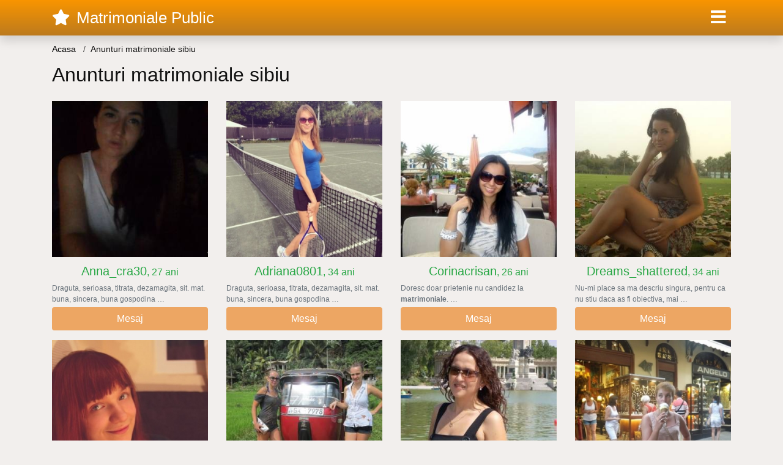

--- FILE ---
content_type: text/html; charset=UTF-8
request_url: https://matrimonialepublic.com/intalniri/anunturi-matrimoniale-sibiu
body_size: 5100
content:
<!doctype html>
<html lang="ro">
<head>
<meta charset="utf-8">
<meta name="viewport" content="width=device-width, initial-scale=1, shrink-to-fit=no">

<title>Anunturi matrimoniale sibiu</title>


<link rel="dns-prefetch" href="//www.mediacx.com">
<link rel="dns-prefetch" href="//fonts.googleapis.com">
<link rel="dns-prefetch" href="//cdnjs.cloudflare.com">
<link rel="dns-prefetch" href="//cdn.jsdelivr.net">

<!--<link href="//fonts.googleapis.com/css2?family=Roboto:wght@300;400;600;700;800&display=swap" rel="stylesheet">-->

<link href="//cdnjs.cloudflare.com/ajax/libs/font-awesome/5.13.0/css/all.min.css" rel="stylesheet">

<style>
:root {
    --header-bg-color-from: #f99500;
    --header-bg-color-to: #bc7a1e;
    --header-text-color: #ffffff;
    --site-bg-color: #f2efed;
    --site-text-color: #111111;
    --site-link-color: #f13656;
    --site-link-hover-color: #f13656;
    --site-theme-color: #ef8037;
    --site-home-slider-bg-color: ;
    --home-newprofiles-bg-color: #ffffff;
    --site-home-icons-color: ;
    --profiles-btn-bg-color: #eda663;
    --profiles-btn-text-color: #ffffff;
}
.hi1 { background-image: url(/upload/matrimonialepublic.com/design/home/anunturi%20matrimoniale.jpg) !important;}
.hi2 { background-image: url(/upload/matrimonialepublic.com/design/home/matrimoniale%20online.jpg) !important;}

</style>

<link href="/assets/css/prod/bootstrap.min.css?v=202204111456" rel="stylesheet">
<link href="/assets/css/prod/styles.css?v=202204111456" rel="stylesheet">

<link rel="canonical" href="https://matrimonialepublic.com/intalniri/anunturi-matrimoniale-sibiu">
<link rel="shortcut icon" href="https://matrimonialepublic.com/upload/matrimonialepublic.com/design/favicon.png">



<script src="/sixupush.sw.js?version=2.0.1"></script>


</head>
<body>


<div class="">

<header class="mainHeader small">
    
    <div class="position-relative">
        <div class="navbg bg-warning"></div>
        <nav class="navbar navbar-expand-lg navbar-dark shadow py-0">
            <div class="container">
                <a class="navbar-brand fs20 fs26-md" href="https://matrimonialepublic.com/">
                                        <i class="fas fa-star mr-1"></i>
                    <span class="">Matrimoniale Public</span>
                                    </a>
                <button class="navbar-toggler" type="button" data-toggle="collapse" data-target="#navbarMain" aria-controls="navbarMain" aria-expanded="false" aria-label="Meniu"><span class="navbar-toggler-icon"></span></button>
                <div class="collapse navbar-collapse" id="navbarMain">
                    <ul class="navbar-nav ml-auto align-items-center">
                                                                        <li class="nav-item active dropdown">
                            <a class="nav-link dropdown-toggle_ fs28" href="" role="button" data-toggle="dropdown" aria-haspopup="true" aria-expanded="false">
                                <i class="fas fa-bars d-none d-md-inline-block"></i>
                            </a>
                            <div class="dropdown-menu dropdown-menu-right dropdown-multicol" style="z-index: 999 !important;">
                                <div class="dropdown-row">
                                                                                                                <!-- OLD -->
                                                                                                                                                                                <a class="dropdown-item" href="https://matrimonialepublic.com/matrimoniale/alba">Alba</a>
                                                                                            <a class="dropdown-item" href="https://matrimonialepublic.com/matrimoniale/arad">Arad</a>
                                                                                            <a class="dropdown-item" href="https://matrimonialepublic.com/matrimoniale/arges">Arges</a>
                                                                                            <a class="dropdown-item" href="https://matrimonialepublic.com/matrimoniale/bacau">Bacau</a>
                                                                                            <a class="dropdown-item" href="https://matrimonialepublic.com/matrimoniale/bihor">Bihor</a>
                                                                                            <a class="dropdown-item" href="https://matrimonialepublic.com/matrimoniale/bistrita-nasaud">Bistrita-Nasaud</a>
                                                                                            <a class="dropdown-item" href="https://matrimonialepublic.com/matrimoniale/botosani">Botosani</a>
                                                                                            <a class="dropdown-item" href="https://matrimonialepublic.com/matrimoniale/braila">Braila</a>
                                                                                            <a class="dropdown-item" href="https://matrimonialepublic.com/matrimoniale/brasov">Brasov</a>
                                                                                            <a class="dropdown-item" href="https://matrimonialepublic.com/matrimoniale/bucuresti">Bucuresti</a>
                                                                                            <a class="dropdown-item" href="https://matrimonialepublic.com/matrimoniale/buzau">Buzau</a>
                                                                                            <a class="dropdown-item" href="https://matrimonialepublic.com/matrimoniale/calarasi">Calarasi</a>
                                                                                            <a class="dropdown-item" href="https://matrimonialepublic.com/matrimoniale/caras-severin">Caras-Severin</a>
                                                                                            <a class="dropdown-item" href="https://matrimonialepublic.com/matrimoniale/cluj">Cluj</a>
                                                                                            <a class="dropdown-item" href="https://matrimonialepublic.com/matrimoniale/constanta">Constanta</a>
                                                                                            <a class="dropdown-item" href="https://matrimonialepublic.com/matrimoniale/covasna">Covasna</a>
                                                                                            <a class="dropdown-item" href="https://matrimonialepublic.com/matrimoniale/dambovita">Dambovita</a>
                                                                                            <a class="dropdown-item" href="https://matrimonialepublic.com/matrimoniale/dolj">Dolj</a>
                                                                                            <a class="dropdown-item" href="https://matrimonialepublic.com/matrimoniale/galati">Galati</a>
                                                                                            <a class="dropdown-item" href="https://matrimonialepublic.com/matrimoniale/giurgiu">Giurgiu</a>
                                                                                            <a class="dropdown-item" href="https://matrimonialepublic.com/matrimoniale/gorj">Gorj</a>
                                                                                            <a class="dropdown-item" href="https://matrimonialepublic.com/matrimoniale/harghita">Harghita</a>
                                                                                            <a class="dropdown-item" href="https://matrimonialepublic.com/matrimoniale/hunedoara">Hunedoara</a>
                                                                                            <a class="dropdown-item" href="https://matrimonialepublic.com/matrimoniale/ialomita">Ialomita</a>
                                                                                            <a class="dropdown-item" href="https://matrimonialepublic.com/matrimoniale/iasi">Iasi</a>
                                                                                            <a class="dropdown-item" href="https://matrimonialepublic.com/matrimoniale/ilfov">Ilfov</a>
                                                                                            <a class="dropdown-item" href="https://matrimonialepublic.com/matrimoniale/maramures">Maramures</a>
                                                                                            <a class="dropdown-item" href="https://matrimonialepublic.com/matrimoniale/mehedinti">Mehedinti</a>
                                                                                            <a class="dropdown-item" href="https://matrimonialepublic.com/matrimoniale/mures">Mures</a>
                                                                                            <a class="dropdown-item" href="https://matrimonialepublic.com/matrimoniale/neamt">Neamt</a>
                                                                                            <a class="dropdown-item" href="https://matrimonialepublic.com/matrimoniale/olt">Olt</a>
                                                                                            <a class="dropdown-item" href="https://matrimonialepublic.com/matrimoniale/prahova">Prahova</a>
                                                                                            <a class="dropdown-item" href="https://matrimonialepublic.com/matrimoniale/salaj">Salaj</a>
                                                                                            <a class="dropdown-item" href="https://matrimonialepublic.com/matrimoniale/satu-mare">Satu-Mare</a>
                                                                                            <a class="dropdown-item" href="https://matrimonialepublic.com/matrimoniale/sibiu">Sibiu</a>
                                                                                            <a class="dropdown-item" href="https://matrimonialepublic.com/matrimoniale/suceava">Suceava</a>
                                                                                            <a class="dropdown-item" href="https://matrimonialepublic.com/matrimoniale/teleorman">Teleorman</a>
                                                                                            <a class="dropdown-item" href="https://matrimonialepublic.com/matrimoniale/timis">Timis</a>
                                                                                            <a class="dropdown-item" href="https://matrimonialepublic.com/matrimoniale/tulcea">Tulcea</a>
                                                                                            <a class="dropdown-item" href="https://matrimonialepublic.com/matrimoniale/valcea">Valcea</a>
                                                                                            <a class="dropdown-item" href="https://matrimonialepublic.com/matrimoniale/vaslui">Vaslui</a>
                                                                                            <a class="dropdown-item" href="https://matrimonialepublic.com/matrimoniale/vrancea">Vrancea</a>
                                                                                                                                                                                            </div>
                            </div>
                        </li>
                                            </ul>
                </div>
            </div>
        </nav>
    </div>

    
    
</header>

<div class="container">


<ul class="breadcrumbs" itemscope="" itemtype="https://schema.org/BreadcrumbList">
    <li itemprop="itemListElement" itemscope="" itemtype="http://schema.org/ListItem">
        <a itemprop="item" href="https://matrimonialepublic.com/"><span itemprop="name">Acasa</span></a>
        <meta itemprop="position" content="1">
    </li>
            <li class="current">Anunturi matrimoniale sibiu</li>
    </ul>

<div class="d-flex py-4">
    <h1 class="fs24 fs32-md m-0">Anunturi matrimoniale sibiu</h1>
</div>





<div class="profilesList mb-4" data-base="https://matrimonialepublic.com">
    <div class="row">
                <div class="col-12 col-sm-6 col-md-4 col-lg-3 d-md-flex">
        <a href="https://matrimonialepublic.com/femeie/2318" class="profile3 d-flex flex-column minw100 mb-3" rel="nofollow">
            <div class="image flex-shrink-0">
            <img data-original="https://www.mediacx.com/123matrimoniale/upload/thumbs/150-6633279_2318.jpg" alt="Anna_cra30" class="lazyload img-fluid w-100" style="height: 255px;">
        </div>
        <div class="text text-success btnon pt-2 mb-1">
            <div class="name fs18 fs20-md text-center mb-1">Anna_cra30<span class="age fs16">, 27 ani</span></div>
                                                            <div class="bio fs12 text-muted">Draguta, serioasa, titrata, dezamagita, sit. mat. buna, sincera, buna gospodina  &hellip;</div>
                    </div>
                <div class="btn btn-block btn-profiles mt-auto">
                        Mesaj        </div>
            </a>
</div><div class="col-12 col-sm-6 col-md-4 col-lg-3 d-md-flex">
        <a href="https://matrimonialepublic.com/femeie/6387" class="profile3 d-flex flex-column minw100 mb-3" rel="nofollow">
            <div class="image flex-shrink-0">
            <img data-original="https://www.mediacx.com/mezo/upload/thumbs/150-8174393_1387.jpg" alt="Adriana0801" class="lazyload img-fluid w-100" style="height: 255px;">
        </div>
        <div class="text text-success btnon pt-2 mb-1">
            <div class="name fs18 fs20-md text-center mb-1">Adriana0801<span class="age fs16">, 34 ani</span></div>
                                                            <div class="bio fs12 text-muted">Draguta, serioasa, titrata, dezamagita, sit. mat. buna, sincera, buna gospodina  &hellip;</div>
                    </div>
                <div class="btn btn-block btn-profiles mt-auto">
                        Mesaj        </div>
            </a>
</div><div class="col-12 col-sm-6 col-md-4 col-lg-3 d-md-flex">
        <a href="https://matrimonialepublic.com/femeie/2411" class="profile3 d-flex flex-column minw100 mb-3" rel="nofollow">
            <div class="image flex-shrink-0">
            <img data-original="https://www.mediacx.com/123matrimoniale/upload/thumbs/150-6208136_2411.jpg" alt="Corinacrisan" class="lazyload img-fluid w-100" style="height: 255px;">
        </div>
        <div class="text text-success btnon pt-2 mb-1">
            <div class="name fs18 fs20-md text-center mb-1">Corinacrisan<span class="age fs16">, 26 ani</span></div>
                                                            <div class="bio fs12 text-muted">Doresc doar prietenie nu candidez la <strong>matrimoniale</strong>.  &hellip;</div>
                    </div>
                <div class="btn btn-block btn-profiles mt-auto">
                        Mesaj        </div>
            </a>
</div><div class="col-12 col-sm-6 col-md-4 col-lg-3 d-md-flex">
        <a href="https://matrimonialepublic.com/femeie/3146" class="profile3 d-flex flex-column minw100 mb-3" rel="nofollow">
            <div class="image flex-shrink-0">
            <img data-original="https://www.mediacx.com/123matrimoniale/upload/thumbs/150-5263283_3146.jpg" alt="Dreams_shattered" class="lazyload img-fluid w-100" style="height: 255px;">
        </div>
        <div class="text text-success btnon pt-2 mb-1">
            <div class="name fs18 fs20-md text-center mb-1">Dreams_shattered<span class="age fs16">, 34 ani</span></div>
                                                            <div class="bio fs12 text-muted">Nu-mi place sa ma descriu singura, pentru ca nu stiu daca as fi obiectiva, mai  &hellip;</div>
                    </div>
                <div class="btn btn-block btn-profiles mt-auto">
                        Mesaj        </div>
            </a>
</div><div class="col-12 col-sm-6 col-md-4 col-lg-3 d-md-flex">
        <a href="https://matrimonialepublic.com/femeie/5012" class="profile3 d-flex flex-column minw100 mb-3" rel="nofollow">
            <div class="image flex-shrink-0">
            <img data-original="https://www.mediacx.com/mezo/upload/thumbs/150-8828619_12.jpg" alt="Cris981_" class="lazyload img-fluid w-100" style="height: 255px;">
        </div>
        <div class="text text-success btnon pt-2 mb-1">
            <div class="name fs18 fs20-md text-center mb-1">Cris981_<span class="age fs16">, 30 ani</span></div>
                                                            <div class="bio fs12 text-muted">Astept sa fiu descoperita chiar daca nu cred in <strong>matrimoniale</strong>.  &hellip;</div>
                    </div>
                <div class="btn btn-block btn-profiles mt-auto">
                        Mesaj        </div>
            </a>
</div><div class="col-12 col-sm-6 col-md-4 col-lg-3 d-md-flex">
        <a href="https://matrimonialepublic.com/femeie/3992" class="profile3 d-flex flex-column minw100 mb-3" rel="nofollow">
            <div class="image flex-shrink-0">
            <img data-original="https://www.mediacx.com/123matrimoniale/upload/thumbs/150-7171002_3992.jpg" alt="Alice22" class="lazyload img-fluid w-100" style="height: 255px;">
        </div>
        <div class="text text-success btnon pt-2 mb-1">
            <div class="name fs18 fs20-md text-center mb-1">Alice22<span class="age fs16">, 34 ani</span></div>
                                                            <div class="bio fs12 text-muted">Cred ca sunt suficiente cele spuse despre mine. Sunt la o virsta, la care nu  &hellip;</div>
                    </div>
                <div class="btn btn-block btn-profiles mt-auto">
                        Mesaj        </div>
            </a>
</div><div class="col-12 col-sm-6 col-md-4 col-lg-3 d-md-flex">
        <a href="https://matrimonialepublic.com/femeie/959" class="profile3 d-flex flex-column minw100 mb-3" rel="nofollow">
            <div class="image flex-shrink-0">
            <img data-original="https://www.mediacx.com/123matrimoniale/upload/thumbs/150-8546359_959.jpg" alt="Ioana2005" class="lazyload img-fluid w-100" style="height: 255px;">
        </div>
        <div class="text text-success btnon pt-2 mb-1">
            <div class="name fs18 fs20-md text-center mb-1">Ioana2005<span class="age fs16">, 26 ani</span></div>
                                                            <div class="bio fs12 text-muted">Astept sa fiu descoperita chiar daca nu cred in <strong>matrimoniale</strong>.  &hellip;</div>
                    </div>
                <div class="btn btn-block btn-profiles mt-auto">
                        Mesaj        </div>
            </a>
</div><div class="col-12 col-sm-6 col-md-4 col-lg-3 d-md-flex">
        <a href="https://matrimonialepublic.com/femeie/9602" class="profile3 d-flex flex-column minw100 mb-3" rel="nofollow">
            <div class="image flex-shrink-0">
            <img data-original="https://www.mediacx.com/mezo/upload/thumbs/150-9402127_4602.jpg" alt="Laury2007" class="lazyload img-fluid w-100" style="height: 255px;">
        </div>
        <div class="text text-success btnon pt-2 mb-1">
            <div class="name fs18 fs20-md text-center mb-1">Laury2007<span class="age fs16">, 31 ani</span></div>
                                                            <div class="bio fs12 text-muted">Nu-mi place sa ma descriu singura, pentru ca nu stiu daca as fi obiectiva, mai  &hellip;</div>
                    </div>
                <div class="btn btn-block btn-profiles mt-auto">
                        Mesaj        </div>
            </a>
</div>    </div>
</div>


<div class="profilesList mb-4" data-base="https://matrimonialepublic.com">
    <div class="row">
                <div class="col-12 col-sm-6 col-md-4 col-lg-3 d-md-flex">
        <a href="https://matrimonialepublic.com/femeie/5246" class="profile3 d-flex flex-column minw100 mb-3" rel="nofollow">
            <div class="image flex-shrink-0">
            <img data-original="https://www.mediacx.com/mezo/upload/thumbs/150-6410168_246.jpg" alt="Veronik_luciana" class="lazyload img-fluid w-100" style="height: 255px;">
        </div>
        <div class="text text-success btnon pt-2 mb-1">
            <div class="name fs18 fs20-md text-center mb-1">Veronik_luciana<span class="age fs16">, 29 ani</span></div>
                                                            <div class="bio fs12 text-muted">Un amestec de contraste intr-o balanta echilibrata. Ce imi doresc. eleganta si  &hellip;</div>
                    </div>
                <div class="btn btn-block btn-profiles mt-auto">
                        Mesaj        </div>
            </a>
</div><div class="col-12 col-sm-6 col-md-4 col-lg-3 d-md-flex">
        <a href="https://matrimonialepublic.com/femeie/7977" class="profile3 d-flex flex-column minw100 mb-3" rel="nofollow">
            <div class="image flex-shrink-0">
            <img data-original="https://www.mediacx.com/mezo/upload/thumbs/150-7670280_2977.jpg" alt="Sexymadalyna" class="lazyload img-fluid w-100" style="height: 255px;">
        </div>
        <div class="text text-success btnon pt-2 mb-1">
            <div class="name fs18 fs20-md text-center mb-1">Sexymadalyna<span class="age fs16">, 33 ani</span></div>
                                                            <div class="bio fs12 text-muted">Doresc doar prietenie nu candidez la <strong>matrimoniale</strong>.  &hellip;</div>
                    </div>
                <div class="btn btn-block btn-profiles mt-auto">
                        Mesaj        </div>
            </a>
</div><div class="col-12 col-sm-6 col-md-4 col-lg-3 d-md-flex">
        <a href="https://matrimonialepublic.com/femeie/1389" class="profile3 d-flex flex-column minw100 mb-3" rel="nofollow">
            <div class="image flex-shrink-0">
            <img data-original="https://www.mediacx.com/123matrimoniale/upload/thumbs/150-6611967_1389.jpg" alt="Lilalila" class="lazyload img-fluid w-100" style="height: 255px;">
        </div>
        <div class="text btnon pt-2 mb-1">
            <div class="name fs18 fs20-md text-center mb-1">Lilalila<span class="age fs16">, 31 ani</span></div>
                                                            <div class="bio fs12 text-muted">Ai invins? Continua! N-ai invins? Continua! &hellip;</div>
                    </div>
                <div class="btn btn-block btn-profiles mt-auto">
                        Mesaj        </div>
            </a>
</div><div class="col-12 col-sm-6 col-md-4 col-lg-3 d-md-flex">
        <a href="https://matrimonialepublic.com/femeie/5385" class="profile3 d-flex flex-column minw100 mb-3" rel="nofollow">
            <div class="image flex-shrink-0">
            <img data-original="https://www.mediacx.com/mezo/upload/thumbs/150-7521396_385.jpg" alt="You_me" class="lazyload img-fluid w-100" style="height: 255px;">
        </div>
        <div class="text btnon pt-2 mb-1">
            <div class="name fs18 fs20-md text-center mb-1">You_me<span class="age fs16">, 31 ani</span></div>
                                                            <div class="bio fs12 text-muted">Sunt o persoana vesela.  &hellip;</div>
                    </div>
                <div class="btn btn-block btn-profiles mt-auto">
                        Mesaj        </div>
            </a>
</div><div class="col-12 col-sm-6 col-md-4 col-lg-3 d-md-flex">
        <a href="https://matrimonialepublic.com/femeie/1435" class="profile3 d-flex flex-column minw100 mb-3" rel="nofollow">
            <div class="image flex-shrink-0">
            <img data-original="https://www.mediacx.com/123matrimoniale/upload/thumbs/150-6495320_1435.jpg" alt="Monni" class="lazyload img-fluid w-100" style="height: 255px;">
        </div>
        <div class="text btnon pt-2 mb-1">
            <div class="name fs18 fs20-md text-center mb-1">Monni<span class="age fs16">, 31 ani</span></div>
                                                            <div class="bio fs12 text-muted">M-am saturat de "acrobatii de inteligenta" si spun doar ca sunt un om normal,  &hellip;</div>
                    </div>
                <div class="btn btn-block btn-profiles mt-auto">
                        Mesaj        </div>
            </a>
</div><div class="col-12 col-sm-6 col-md-4 col-lg-3 d-md-flex">
        <a href="https://matrimonialepublic.com/femeie/5565" class="profile3 d-flex flex-column minw100 mb-3" rel="nofollow">
            <div class="image flex-shrink-0">
            <img data-original="https://www.mediacx.com/mezo/upload/thumbs/150-5791095_565.jpg" alt="Romina2817" class="lazyload img-fluid w-100" style="height: 255px;">
        </div>
        <div class="text btnon pt-2 mb-1">
            <div class="name fs18 fs20-md text-center mb-1">Romina2817<span class="age fs16">, 30 ani</span></div>
                                                            <div class="bio fs12 text-muted">O persoana obisnuita, zic eu cu bune si rele &hellip;</div>
                    </div>
                <div class="btn btn-block btn-profiles mt-auto">
                        Mesaj        </div>
            </a>
</div><div class="col-12 col-sm-6 col-md-4 col-lg-3 d-md-flex">
        <a href="https://matrimonialepublic.com/femeie/1479" class="profile3 d-flex flex-column minw100 mb-3" rel="nofollow">
            <div class="image flex-shrink-0">
            <img data-original="https://www.mediacx.com/123matrimoniale/upload/thumbs/150-8709571_1479.jpg" alt="Funky_remix" class="lazyload img-fluid w-100" style="height: 255px;">
        </div>
        <div class="text btnon pt-2 mb-1">
            <div class="name fs18 fs20-md text-center mb-1">Funky_remix<span class="age fs16">, 32 ani</span></div>
                                                            <div class="bio fs12 text-muted">Educata, manierata, politicoasa, vesela, sincera si cu o mare bogatie  &hellip;</div>
                    </div>
                <div class="btn btn-block btn-profiles mt-auto">
                        Mesaj        </div>
            </a>
</div><div class="col-12 col-sm-6 col-md-4 col-lg-3 d-md-flex">
        <a href="https://matrimonialepublic.com/femeie/9241" class="profile3 d-flex flex-column minw100 mb-3" rel="nofollow">
            <div class="image flex-shrink-0">
            <img data-original="https://www.mediacx.com/mezo/upload/thumbs/150-2251617_4241.jpg" alt="Eanemona" class="lazyload img-fluid w-100" style="height: 255px;">
        </div>
        <div class="text btnon pt-2 mb-1">
            <div class="name fs18 fs20-md text-center mb-1">Eanemona<span class="age fs16">, 26 ani</span></div>
                                                            <div class="bio fs12 text-muted">Economista dar nu econoama. Intempestiva, sociabila, cu umor, onesta si poate  &hellip;</div>
                    </div>
                <div class="btn btn-block btn-profiles mt-auto">
                        Mesaj        </div>
            </a>
</div>    </div>
</div>


<div class="profilesList mb-4" data-base="https://matrimonialepublic.com">
    <div class="row">
                <div class="col-12 col-sm-6 col-md-4 col-lg-3 d-md-flex">
        <a href="https://matrimonialepublic.com/femeie/2244" class="profile3 d-flex flex-column minw100 mb-3" rel="nofollow">
            <div class="image flex-shrink-0">
            <img data-original="https://www.mediacx.com/123matrimoniale/upload/thumbs/150-5137580_2244.jpg" alt="Bllondyy29" class="lazyload img-fluid w-100" style="height: 255px;">
        </div>
        <div class="text btnon pt-2 mb-1">
            <div class="name fs18 fs20-md text-center mb-1">Bllondyy29<span class="age fs16">, 29 ani</span></div>
                                                            <div class="bio fs12 text-muted">Este pacat ca suntem asa multi oameni singuri si doresc pe cineva care sa vrea  &hellip;</div>
                    </div>
                <div class="btn btn-block btn-profiles mt-auto">
                        Mesaj        </div>
            </a>
</div><div class="col-12 col-sm-6 col-md-4 col-lg-3 d-md-flex">
        <a href="https://matrimonialepublic.com/femeie/3002" class="profile3 d-flex flex-column minw100 mb-3" rel="nofollow">
            <div class="image flex-shrink-0">
            <img data-original="https://www.mediacx.com/123matrimoniale/upload/thumbs/150-5970988_3002.jpg" alt="Naufragiata1001" class="lazyload img-fluid w-100" style="height: 255px;">
        </div>
        <div class="text btnon pt-2 mb-1">
            <div class="name fs18 fs20-md text-center mb-1">Naufragiata1001<span class="age fs16">, 30 ani</span></div>
                                                            <div class="bio fs12 text-muted">Un om simplu. dar si. complex &hellip;</div>
                    </div>
                <div class="btn btn-block btn-profiles mt-auto">
                        Mesaj        </div>
            </a>
</div><div class="col-12 col-sm-6 col-md-4 col-lg-3 d-md-flex">
        <a href="https://matrimonialepublic.com/femeie/6196" class="profile3 d-flex flex-column minw100 mb-3" rel="nofollow">
            <div class="image flex-shrink-0">
            <img data-original="https://www.mediacx.com/mezo/upload/thumbs/150-5895449_1196.jpg" alt="Gabiroman" class="lazyload img-fluid w-100" style="height: 255px;">
        </div>
        <div class="text btnon pt-2 mb-1">
            <div class="name fs18 fs20-md text-center mb-1">Gabiroman<span class="age fs16">, 27 ani</span></div>
                                                            <div class="bio fs12 text-muted">Sunt o persona care stie ce vrea de la viata.  &hellip;</div>
                    </div>
                <div class="btn btn-block btn-profiles mt-auto">
                        Mesaj        </div>
            </a>
</div><div class="col-12 col-sm-6 col-md-4 col-lg-3 d-md-flex">
        <a href="https://matrimonialepublic.com/femeie/8789" class="profile3 d-flex flex-column minw100 mb-3" rel="nofollow">
            <div class="image flex-shrink-0">
            <img data-original="https://www.mediacx.com/mezo/upload/thumbs/150-7597887_3789.jpg" alt="Madalina_pisi" class="lazyload img-fluid w-100" style="height: 255px;">
        </div>
        <div class="text btnon pt-2 mb-1">
            <div class="name fs18 fs20-md text-center mb-1">Madalina_pisi<span class="age fs16">, 26 ani</span></div>
                                                            <div class="bio fs12 text-muted">Sincera, parolista, optimista, loiala, imi place sa rad cu pofta  &hellip;</div>
                    </div>
                <div class="btn btn-block btn-profiles mt-auto">
                        Mesaj        </div>
            </a>
</div><div class="col-12 col-sm-6 col-md-4 col-lg-3 d-md-flex">
        <a href="https://matrimonialepublic.com/femeie/3703" class="profile3 d-flex flex-column minw100 mb-3" rel="nofollow">
            <div class="image flex-shrink-0">
            <img data-original="https://www.mediacx.com/123matrimoniale/upload/thumbs/150-7371919_3703.jpg" alt="Crysdulcika" class="lazyload img-fluid w-100" style="height: 255px;">
        </div>
        <div class="text btnon pt-2 mb-1">
            <div class="name fs18 fs20-md text-center mb-1">Crysdulcika<span class="age fs16">, 34 ani</span></div>
                                                            <div class="bio fs12 text-muted">PENTRU TOTI CEI CARE AU DIFERITE ABONAMENTE PE ACEST SITE, EU NU VA POT RASPUNDE &hellip;</div>
                    </div>
                <div class="btn btn-block btn-profiles mt-auto">
                        Mesaj        </div>
            </a>
</div><div class="col-12 col-sm-6 col-md-4 col-lg-3 d-md-flex">
        <a href="https://matrimonialepublic.com/femeie/1321" class="profile3 d-flex flex-column minw100 mb-3" rel="nofollow">
            <div class="image flex-shrink-0">
            <img data-original="https://www.mediacx.com/123matrimoniale/upload/thumbs/150-9348607_1321.jpg" alt="Andreea21" class="lazyload img-fluid w-100" style="height: 255px;">
        </div>
        <div class="text btnon pt-2 mb-1">
            <div class="name fs18 fs20-md text-center mb-1">Andreea21<span class="age fs16">, 30 ani</span></div>
                                                            <div class="bio fs12 text-muted">Iubeste barbatul care iti vorbeste cald, nu cel care striga la tine si te face  &hellip;</div>
                    </div>
                <div class="btn btn-block btn-profiles mt-auto">
                        Mesaj        </div>
            </a>
</div><div class="col-12 col-sm-6 col-md-4 col-lg-3 d-md-flex">
        <a href="https://matrimonialepublic.com/femeie/986" class="profile3 d-flex flex-column minw100 mb-3" rel="nofollow">
            <div class="image flex-shrink-0">
            <img data-original="https://www.mediacx.com/123matrimoniale/upload/thumbs/150-6618375_986.jpg" alt="Itraithsanf" class="lazyload img-fluid w-100" style="height: 255px;">
        </div>
        <div class="text btnon pt-2 mb-1">
            <div class="name fs18 fs20-md text-center mb-1">Itraithsanf<span class="age fs16">, 28 ani</span></div>
                                                            <div class="bio fs12 text-muted">Sunt o fata vesela si plina de surprize &hellip;</div>
                    </div>
                <div class="btn btn-block btn-profiles mt-auto">
                        Mesaj        </div>
            </a>
</div><div class="col-12 col-sm-6 col-md-4 col-lg-3 d-md-flex">
        <a href="https://matrimonialepublic.com/femeie/391" class="profile3 d-flex flex-column minw100 mb-3" rel="nofollow">
            <div class="image flex-shrink-0">
            <img data-original="https://www.mediacx.com/123matrimoniale/upload/thumbs/150-4041294_391.jpg" alt="Cristina_c63" class="lazyload img-fluid w-100" style="height: 255px;">
        </div>
        <div class="text btnon pt-2 mb-1">
            <div class="name fs18 fs20-md text-center mb-1">Cristina_c63<span class="age fs16">, 29 ani</span></div>
                                                            <div class="bio fs12 text-muted">I am a creative, patient, happy, and loving person. I enjoy the simple things in &hellip;</div>
                    </div>
                <div class="btn btn-block btn-profiles mt-auto">
                        Mesaj        </div>
            </a>
</div>    </div>
</div>




















<div class="mb-3">
        <a href="https://matrimonialepublic.com/intalniri/matrimoniale-live" class="badge badge-light font-weight-normal">matrimoniale live</a>
        <a href="https://matrimonialepublic.com/intalniri/matrimoniale-lupeni" class="badge badge-light font-weight-normal">matrimoniale lupeni</a>
        <a href="https://matrimonialepublic.com/intalniri/matrimoniale-piatra-neamt-femei" class="badge badge-light font-weight-normal">matrimoniale piatra neamt femei</a>
        <a href="https://matrimonialepublic.com/intalniri/publi-24ro-matrimoniale" class="badge badge-light font-weight-normal">publi 24.ro matrimoniale</a>
        <a href="https://matrimonialepublic.com/intalniri/matrimoniale-urziceni" class="badge badge-light font-weight-normal">matrimoniale urziceni</a>
        <a href="https://matrimonialepublic.com/intalniri/publi-24-matrimoniale-vaslui" class="badge badge-light font-weight-normal">publi 24 matrimoniale vaslui</a>
        <a href="https://matrimonialepublic.com/intalniri/sentimente-matrimoniale" class="badge badge-light font-weight-normal">sentimente matrimoniale</a>
        <a href="https://matrimonialepublic.com/intalniri/matrimoniale-casatori-bucuresti" class="badge badge-light font-weight-normal">matrimoniale casatori bucuresti</a>
        <a href="https://matrimonialepublic.com/intalniri/matrimoniale-tecuci-femei" class="badge badge-light font-weight-normal">matrimoniale tecuci femei</a>
        <a href="https://matrimonialepublic.com/intalniri/facebook-matrimoniale-femei" class="badge badge-light font-weight-normal">facebook matrimoniale femei</a>
        <a href="https://matrimonialepublic.com/intalniri/matrimoniale-barbat-caut-barbat" class="badge badge-light font-weight-normal">matrimoniale barbat caut barbat</a>
        <a href="https://matrimonialepublic.com/intalniri/matrimoniale-mizil" class="badge badge-light font-weight-normal">matrimoniale mizil</a>
        <a href="https://matrimonialepublic.com/intalniri/femei-matrimoniale-botosani" class="badge badge-light font-weight-normal">femei matrimoniale botosani</a>
        <a href="https://matrimonialepublic.com/intalniri/matrimoniale-targoviste-dambovita" class="badge badge-light font-weight-normal">matrimoniale targoviste dambovita</a>
        <a href="https://matrimonialepublic.com/intalniri/publicat-24-matrimoniale-galati" class="badge badge-light font-weight-normal">publicat 24 matrimoniale galati</a>
        <a href="https://matrimonialepublic.com/intalniri/matrimoniale-timisoara-femei-cu-poze" class="badge badge-light font-weight-normal">matrimoniale timisoara femei cu poze</a>
        <a href="https://matrimonialepublic.com/intalniri/matrimoniale-femei-romania" class="badge badge-light font-weight-normal">matrimoniale femei romania</a>
        <a href="https://matrimonialepublic.com/intalniri/matrimoniale-strainatate" class="badge badge-light font-weight-normal">matrimoniale strainatate</a>
        <a href="https://matrimonialepublic.com/intalniri/publi24-matrimoniale-petrosani" class="badge badge-light font-weight-normal">publi24 matrimoniale petrosani</a>
        <a href="https://matrimonialepublic.com/intalniri/anunturi-matrimoniale-gratis-in-ziare-online-romania" class="badge badge-light font-weight-normal">anunturi matrimoniale gratis in ziare online romania</a>
    </div>





<div id="profileModalBox"></div>


</div>

<footer class="mainFooter fs13 py-3">
    <div class="container">
        <div class="text-center mb-3">
            <p class="mb-1"></p>
            <p class="mb-1"></p>
            <p class="mb-1"> </p>
            <p class="mb-1"></p>
        </div>
        <div class="d-md-flex align-items-end">
            <div class="mr-md-3">
                <div class="copyright text-center text-md-left pt-2 pt-md-0"><!-- Yandex.Metrika counter --> <script type="text/javascript" > (function(m,e,t,r,i,k,a){m[i]=m[i]||function(){(m[i].a=m[i].a||[]).push(arguments)}; m[i].l=1*new Date();k=e.createElement(t),a=e.getElementsByTagName(t)[0],k.async=1,k.src=r,a.parentNode.insertBefore(k,a)}) (window, document, "script", "https://mc.yandex.ru/metrika/tag.js", "ym"); ym(85689144, "init", { clickmap:true, trackLinks:true, accurateTrackBounce:true }); </script> <noscript><div><img src="https://mc.yandex.ru/watch/85689144" style="position:absolute; left:-9999px;" alt="" /></div></noscript> <!-- /Yandex.Metrika counter --></div>
            </div>
            <div class="text-center mx-md-auto pt-2 pt-md-0">
                <ul class="list-unstyled list-inline mb-0">
                    <li class="list-inline-item"><a href="" class="icon"><i class="fab fa-facebook"></i></a></li>
                    <li class="list-inline-item"><a href="" class="icon"><i class="fab fa-google-plus"></i></a></li>
                    <li class="list-inline-item"><a href="" class="icon"><i class="fab fa-twitter"></i></a></li>
                    <li class="list-inline-item"><a href="" class="icon"><i class="fab fa-instagram"></i></a></li>
                </ul>
            </div>
            <div class="ml-md-3">
                <div class="text-center text-md-right pt-2 pt-md-0">
                                        <ul class="list-unstyled list-inline mb-0">
                                                <li class="list-inline-item"><a href="https://matrimonialepublic.com/articole">Articole</a></li>
                                                                        <li class="list-inline-item"><a href="https://matrimonialepublic.com/politica-gdpr">Politica GDPR</a></li>
                                                <li class="list-inline-item"><a href="https://matrimonialepublic.com/termeni-si-conditii">Termeni si Conditii</a></li>
                                                                                            </ul>
                                    </div>
            </div>
        </div>
    </div>
</footer>

</div>

<script src="//cdnjs.cloudflare.com/ajax/libs/jquery/3.5.1/jquery.min.js"></script>
<script src="//cdn.jsdelivr.net/npm/popper.js@1.16.1/dist/umd/popper.min.js"></script>
<script src="//cdn.jsdelivr.net/npm/bootstrap@4.6.0/dist/js/bootstrap.min.js"></script>
<script src="//cdnjs.cloudflare.com/ajax/libs/jquery.lazyload/1.9.1/jquery.lazyload.min.js"></script>
<script src="//cdnjs.cloudflare.com/ajax/libs/jquery-validate/1.19.1/jquery.validate.min.js"></script>
<script src="//cdnjs.cloudflare.com/ajax/libs/jquery-validate/1.19.1/localization/messages_ro.min.js"></script>
<script src="/assets/js/script.min.js?v=202204111456"></script>




<script defer src="https://static.cloudflareinsights.com/beacon.min.js/vcd15cbe7772f49c399c6a5babf22c1241717689176015" integrity="sha512-ZpsOmlRQV6y907TI0dKBHq9Md29nnaEIPlkf84rnaERnq6zvWvPUqr2ft8M1aS28oN72PdrCzSjY4U6VaAw1EQ==" data-cf-beacon='{"version":"2024.11.0","token":"b2e6009e30434c1b91f84344034fd687","r":1,"server_timing":{"name":{"cfCacheStatus":true,"cfEdge":true,"cfExtPri":true,"cfL4":true,"cfOrigin":true,"cfSpeedBrain":true},"location_startswith":null}}' crossorigin="anonymous"></script>
</body>
</html>
